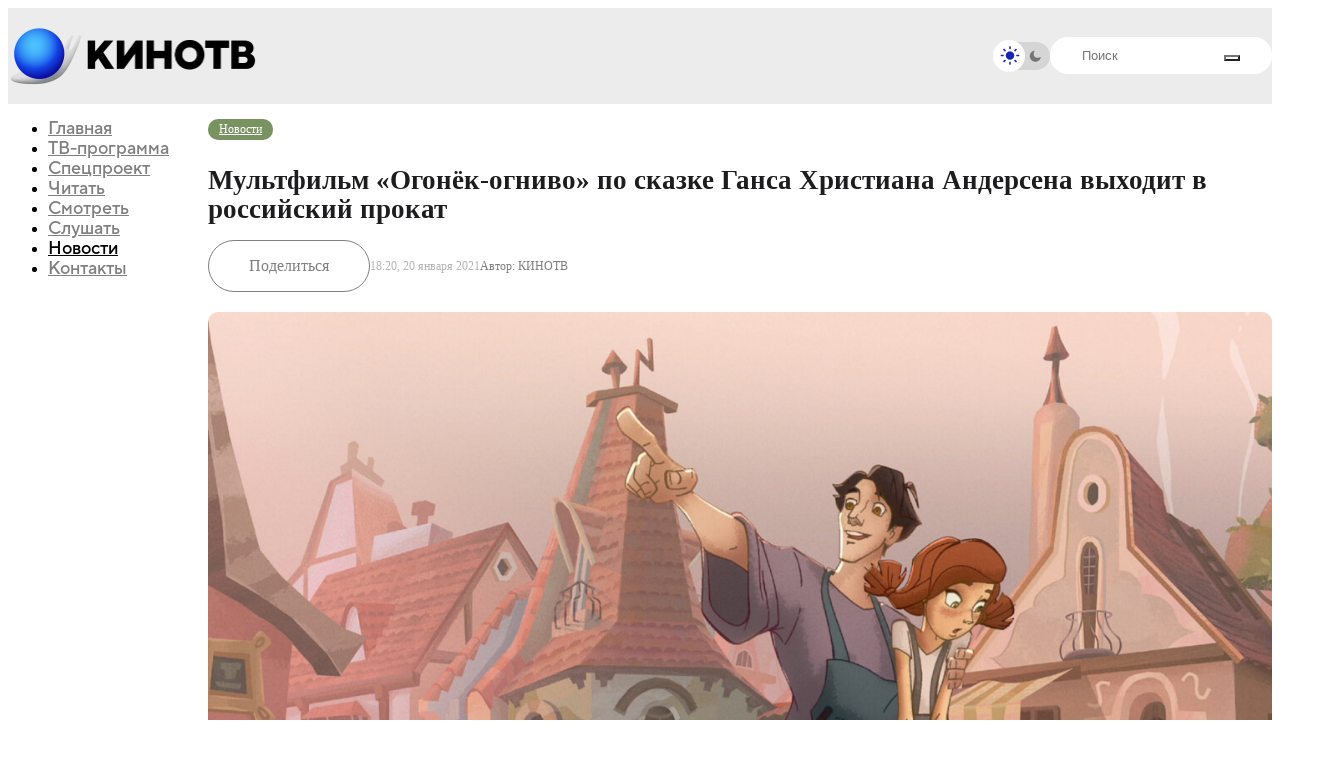

--- FILE ---
content_type: text/html;charset=utf-8
request_url: https://kinotv.ru/read/news/multfilm-ogonyok-ognivo-po-skazke-gansa-kristiana-andersena-vyjdet-v-rossijskij-prokat-v-fevrale/
body_size: 14904
content:
<!DOCTYPE html><html  lang="ru"><head><meta charset="utf-8"><meta name="viewport" content="width=device-width, initial-scale=1"><title>Мультфильм «Огонёк-огниво» по сказке Ганса Христиана Андерсена выходит в российский прокат | Новости | КиноТВ</title><script src="/js/theme-init.js"></script><style>@keyframes skeleton-shine{0%{background-position:-1200px}to{background-position:1200px}}@layer base,component,mod;:root{--color-primary:#0b1623;--color-primary--rgb:11,22,35;--color-alt:#1794ff;--color-alt--rgb:23,148,255;--color-ble:#0033a0;--color-ble--rgb:0,51,160;--color-bleBlack:#053d7c;--color-bleBlack--rgb:5,61,124;--color-whte:#fff;--color-whte--rgb:255,255,255;--color-success:#259243;--color-success--rgb:37,146,67;--color-error:#fc3c30;--color-error--rgb:252,60,48;--font-primary:"TT Norms Pro",sans-serif,-apple-system,blinkmacsystemfont,roboto,ubuntu,"Droid Sans","Helvetica Neue",arial,sans-serif,"Apple Color Emoji";--font-size-default:14px;--spacing:64px;--index-1:100;--index-2:200;--index-3:1100;--index-4:1200}@media (max-width:61.99875em){:root{--spacing:80px}}@media (max-width:46.49875em){:root{--spacing:60px}}.preloader{align-items:center;display:flex;height:100vh;justify-content:center;left:0;opacity:0;overflow:hidden;pointer-events:none;position:fixed;top:0;transition:opacity .5s ease;width:100vw;z-index:9999999}.preloader._loading{opacity:1}.preloader__background{background-image:url(/img/aviator-bg.webp);background-position:50%;background-size:cover;height:100%;left:0;position:absolute;top:0;width:100%;z-index:-1}.preloader__logo{animation:blink 2s ease-in-out infinite;animation-delay:2s;height:auto;max-width:1160px;width:80%}@keyframes blink{0%,to{opacity:1}50%{opacity:0}}</style><style>@keyframes skeleton-shine{0%{background-position:-1200px}to{background-position:1200px}}@layer base,component,mod;:root{--color-primary:#0b1623;--color-primary--rgb:11,22,35;--color-alt:#1794ff;--color-alt--rgb:23,148,255;--color-ble:#0033a0;--color-ble--rgb:0,51,160;--color-bleBlack:#053d7c;--color-bleBlack--rgb:5,61,124;--color-whte:#fff;--color-whte--rgb:255,255,255;--color-success:#259243;--color-success--rgb:37,146,67;--color-error:#fc3c30;--color-error--rgb:252,60,48;--font-primary:"TT Norms Pro",sans-serif,-apple-system,blinkmacsystemfont,roboto,ubuntu,"Droid Sans","Helvetica Neue",arial,sans-serif,"Apple Color Emoji";--font-size-default:14px;--spacing:64px;--index-1:100;--index-2:200;--index-3:1100;--index-4:1200}@media (max-width:61.99875em){:root{--spacing:80px}}@media (max-width:46.49875em){:root{--spacing:60px}}.header{background:var(--background-color,#fff);height:95px;position:sticky;top:0;z-index:100}@media (min-width:61.99875em){.header-menu__nav{margin-top:0;position:sticky;top:116px!important}}@media (max-width:46.49875em){.header{height:72px;transition:transform .3s}}</style><style>@keyframes skeleton-shine{0%{background-position:-1200px}to{background-position:1200px}}@layer base,component,mod;:root{--color-primary:#0b1623;--color-primary--rgb:11,22,35;--color-alt:#1794ff;--color-alt--rgb:23,148,255;--color-ble:#0033a0;--color-ble--rgb:0,51,160;--color-bleBlack:#053d7c;--color-bleBlack--rgb:5,61,124;--color-whte:#fff;--color-whte--rgb:255,255,255;--color-success:#259243;--color-success--rgb:37,146,67;--color-error:#fc3c30;--color-error--rgb:252,60,48;--font-primary:"TT Norms Pro",sans-serif,-apple-system,blinkmacsystemfont,roboto,ubuntu,"Droid Sans","Helvetica Neue",arial,sans-serif,"Apple Color Emoji";--font-size-default:14px;--spacing:64px;--index-1:100;--index-2:200;--index-3:1100;--index-4:1200}@media (max-width:61.99875em){:root{--spacing:80px}}@media (max-width:46.49875em){:root{--spacing:60px}}.section-article.with-bg-image{background-position:50%;background-size:cover}</style><style>@keyframes skeleton-shine{0%{background-position:-1200px}to{background-position:1200px}}@layer base,component,mod;:root{--color-primary:#0b1623;--color-primary--rgb:11,22,35;--color-alt:#1794ff;--color-alt--rgb:23,148,255;--color-ble:#0033a0;--color-ble--rgb:0,51,160;--color-bleBlack:#053d7c;--color-bleBlack--rgb:5,61,124;--color-whte:#fff;--color-whte--rgb:255,255,255;--color-success:#259243;--color-success--rgb:37,146,67;--color-error:#fc3c30;--color-error--rgb:252,60,48;--font-primary:"TT Norms Pro",sans-serif,-apple-system,blinkmacsystemfont,roboto,ubuntu,"Droid Sans","Helvetica Neue",arial,sans-serif,"Apple Color Emoji";--font-size-default:14px;--spacing:64px;--index-1:100;--index-2:200;--index-3:1100;--index-4:1200}@media (max-width:61.99875em){:root{--spacing:80px}}@media (max-width:46.49875em){:root{--spacing:60px}}.card._mask{position:relative}.card._mask:after{background-image:url(/img/mask.webp);background-position:50%;background-size:cover;border-radius:12px;content:"";height:100%;opacity:.64;pointer-events:none;position:absolute;transition:opacity .2s ease-in-out;width:100%;z-index:2}.card._mask:hover:after{opacity:0}.card__image-skeleton{animation:skeleton-shine 3s linear infinite;aspect-ratio:16/8.88;background-image:linear-gradient(90deg,#f1f1f1,#f8f8f8 80px,#f1f1f1 120px);background-size:800px;opacity:0;position:absolute;top:0;transition:opacity .2s ease-in-out;width:100%;z-index:2}._dark .card__image-skeleton{background-image:linear-gradient(90deg,#252525,#2c2c2c 80px,#252525 120px)!important}.card__image-skeleton._loading{opacity:1}.card__element-img img{aspect-ratio:16/8.88;position:relative;z-index:1}.card-badge-limit{bottom:1rem;position:absolute;right:1rem;z-index:2}.card__element-header-badges.second{display:flex;flex-direction:row;flex-wrap:nowrap;gap:5px}@media (max-width:85.3738em){.card-badge-limit{bottom:.75rem;right:.75rem}}.show-now--realtime__video{z-index:2}.card__element-header-badges{display:inline-flex;gap:3px}</style><style>@keyframes skeleton-shine{0%{background-position:-1200px}to{background-position:1200px}}@layer base,component,mod;:root{--color-primary:#0b1623;--color-primary--rgb:11,22,35;--color-alt:#1794ff;--color-alt--rgb:23,148,255;--color-ble:#0033a0;--color-ble--rgb:0,51,160;--color-bleBlack:#053d7c;--color-bleBlack--rgb:5,61,124;--color-whte:#fff;--color-whte--rgb:255,255,255;--color-success:#259243;--color-success--rgb:37,146,67;--color-error:#fc3c30;--color-error--rgb:252,60,48;--font-primary:"TT Norms Pro",sans-serif,-apple-system,blinkmacsystemfont,roboto,ubuntu,"Droid Sans","Helvetica Neue",arial,sans-serif,"Apple Color Emoji";--font-size-default:14px;--spacing:64px;--index-1:100;--index-2:200;--index-3:1100;--index-4:1200}@media (max-width:61.99875em){:root{--spacing:80px}}@media (max-width:46.49875em){:root{--spacing:60px}}.bx-breadcrumb{display:flex;flex-wrap:wrap;gap:5px;margin-top:16px}@media (max-width:567px){.bx-breadcrumb{display:none}}.breadcrumb-divider{color:#83abb3;font-size:12px;margin-right:5px;text-align:center}.bx-breadcrumb-item{align-items:center;display:flex}.bx-breadcrumb-item:last-child .breadcrumb-name{opacity:1}.breadcrumb-name{align-items:center;-webkit-backdrop-filter:blur(27.4131736755px);backdrop-filter:blur(27.4131736755px);background:#83abb3;border-radius:20px;color:#fff;display:flex;font-size:12px;font-style:normal;font-weight:400;justify-content:center;line-height:normal;opacity:.5;padding:3px 8px}span.breadcrumb-name{opacity:1}</style><link rel="stylesheet" href="/_nuxt/entry.UhiwGpZf.css" crossorigin><link rel="stylesheet" href="/_nuxt/CardItemSkeleton.iCAVEXmp.css" crossorigin><link rel="stylesheet" href="/_nuxt/index.5RGOqZB7.css" crossorigin><link rel="preload" as="font" href="/fonts/tt_norms/TT Norms Pro Black.otf" type="font/otf" crossorigin="anonymous"><link rel="preload" as="font" href="/fonts/tt_norms/TT Norms Pro Bold.otf" type="font/otf" crossorigin="anonymous"><link rel="preload" as="font" href="/fonts/tt_norms/TT Norms Pro ExtraBold.otf" type="font/otf" crossorigin="anonymous"><link rel="preload" as="font" href="/fonts/tt_norms/TT Norms Pro Light.otf" type="font/otf" crossorigin="anonymous"><link rel="preload" as="font" href="/fonts/tt_norms/TT Norms Pro Normal.otf" type="font/otf" crossorigin="anonymous"><link rel="modulepreload" as="script" crossorigin href="/_nuxt/L6mZX-1m.js"><link rel="modulepreload" as="script" crossorigin href="/_nuxt/DKTo8r-w.js"><link rel="modulepreload" as="script" crossorigin href="/_nuxt/B97eeL8_.js"><link rel="modulepreload" as="script" crossorigin href="/_nuxt/BS-Wa5I9.js"><link rel="modulepreload" as="script" crossorigin href="/_nuxt/eRLw6LQo.js"><link rel="modulepreload" as="script" crossorigin href="/_nuxt/CuNXYrC2.js"><link rel="modulepreload" as="script" crossorigin href="/_nuxt/CcpzMC9H.js"><link rel="modulepreload" as="script" crossorigin href="/_nuxt/B151eMFc.js"><link rel="modulepreload" as="script" crossorigin href="/_nuxt/BbyHufRw.js"><link rel="modulepreload" as="script" crossorigin href="/_nuxt/D9ZfyJNB.js"><link rel="modulepreload" as="script" crossorigin href="/_nuxt/Bi1TnCoJ.js"><link rel="modulepreload" as="script" crossorigin href="/_nuxt/ZgTTnYm_.js"><link rel="modulepreload" as="script" crossorigin href="/_nuxt/CI4V1pDF.js"><link rel="modulepreload" as="script" crossorigin href="/_nuxt/C67c4ZvX.js"><link rel="modulepreload" as="script" crossorigin href="/_nuxt/DllbebBk.js"><link rel="preload" as="fetch" fetchpriority="low" crossorigin="anonymous" href="/_nuxt/builds/meta/36552f3f-9bed-46cb-ac92-7ab5918594f4.json"><link rel="prefetch" as="script" crossorigin href="/_nuxt/C0YOQb51.js"><link rel="prefetch" as="script" crossorigin href="/_nuxt/CqAyrycS.js"><link rel="prefetch" as="script" crossorigin href="/_nuxt/CR5PD_19.js"><link rel="canonical" href="https://kinotv.ru/read/news/multfilm-ogonyok-ognivo-po-skazke-gansa-kristiana-andersena-vyjdet-v-rossijskij-prokat-v-fevrale/"><meta name="description" content="Новости - Мультфильм «Огонёк-огниво» по сказке Ганса Христиана Андерсена выходит в российский прокат - читайте, смотрите и слушайте на КиноТВ"><meta property="og:title" content="Мультфильм «Огонёк-огниво» по сказке Ганса Христиана Андерсена выходит в российский прокат"><meta property="og:description" content="На российские экраны выходит приключенческий мультфильм «Огонёк-огниво». За режиссуру проекта отвечает Константин Щёкин, работавший над «Ку! Кин-дза-дза» Георгия Данелии в качестве режиссёра анимации...."><meta property="og:url" content="http://localhost/read/news/multfilm-ogonyok-ognivo-po-skazke-gansa-kristiana-andersena-vyjdet-v-rossijskij-prokat-v-fevrale/"><meta property="og:type" content="article"><meta property="og:image" content="https://kinotv.ru/upload/resize_cache/iblock/06a/1200_1200_1/06a49a522136b589122b32e49774255f.png"><meta property="og:image:height" content="643"><meta property="og:image:width" content="1200"><meta name="twitter:card" content="summary_large_image"><meta name="twitter:title" content="Мультфильм «Огонёк-огниво» по сказке Ганса Христиана Андерсена выходит в российский прокат"><meta name="twitter:description" content="На российские экраны выходит приключенческий мультфильм «Огонёк-огниво». За режиссуру проекта отвечает Константин Щёкин, работавший над «Ку! Кин-дза-дза» Георгия Данелии в качестве режиссёра анимации...."><meta name="twitter:image" content="https://kinotv.ru/upload/resize_cache/iblock/06a/1200_1200_1/06a49a522136b589122b32e49774255f.png"><meta property="og:site_name" content="КИНОТВ"><script type="module" src="/_nuxt/L6mZX-1m.js" crossorigin></script></head><body><!--teleport start anchor--><div class="header-menu"><div class="header-menu__container"><div class="header-menu__body"><ul class="header-menu__nav"><!--[--><li class=""><a href="/" class="">Главная</a></li><li class=""><a href="/schedule/" class="">ТВ-программа</a></li><li class=""><a href="/special-project/" class="">Спецпроект</a></li><li class=""><a href="/read/" class="">Читать</a></li><li class=""><a href="/watch/" class="">Смотреть</a></li><li class=""><a href="/listen/" class="">Слушать</a></li><li class="_active"><a href="/read/news/" class="">Новости</a></li><li class=""><a href="/contacts/" class="">Контакты</a></li><!--]--></ul><div class="header-menu__bottom"><div class="header-menu__search"><form class="search-header"><div class="search-header__input"><input autocomplete="off" type="text" name="q" placeholder="Поиск" id="title-search-input" value="" class="input"><button type="submit" style="--icon:url(/img/icons/loupe.svg);"></button></div></form><!--[--><div class="search-info-popup"><div class="search-info-popup--row"><div class="search-info-popup--title">Актуальное</div><div class="search-info-popup--content"><div class="search-info-popup--tags"><!--[--><a href="/read/news/netflix-i-sony-pictures-zaklyuchili-eksklyuzivnuyu-sdelku-na-7-mlrd/" class="search-info-popup--tag">Sony Pictures</a><a href="/read/news/netflix-i-sony-pictures-zaklyuchili-eksklyuzivnuyu-sdelku-na-7-mlrd/" class="search-info-popup--tag">Netflix</a><a href="/read/news/vtoroy-sezon-seriala-tretiy-lishniy-poluchil-pervyy-treyler/" class="search-info-popup--tag">Peacock</a><!--]--></div></div></div><div class="search-info-popup--row"><div class="search-info-popup--title">Лучшие фильмы и сериалы</div><div class="search-info-popup--content"><div class="search-info-popup--movies"><!--[--><a href="/movies/zelyenaya_milya/" class="search-info-popup--movie">Зеленая миля, 1999</a><a href="/movies/forrest_gamp/" class="search-info-popup--movie">Форрест Гамп, 1994</a><a href="/movies/vlastelin_kolets_vozvrashchenie_korolya/" class="search-info-popup--movie">Властелин колец: Возвращение короля, 2003</a><a href="/movies/unesennye-prizrakami/" class="search-info-popup--movie">Унесённые призраками, 2001</a><!--]--></div></div></div></div><div class="search-backdrop"></div><!--]--></div></div><div class="header-menu__social nav-social-networks"><a class="nav-social-networks__item" rel="noopener noreferrer" href="https://t.me/kinotv" target="_blank"><svg width="48" height="48" viewBox="0 0 48 48" fill="none" xmlns="http://www.w3.org/2000/svg"><path d="M0 24C0 13.676 0 8.51398 2.76661 4.98265C3.41323 4.15731 4.15731 3.41323 4.98265 2.76661C8.51398 0 13.676 0 24 0C34.324 0 39.486 0 43.0173 2.76661C43.8427 3.41323 44.5868 4.15731 45.2334 4.98265C48 8.51398 48 13.676 48 24C48 34.324 48 39.486 45.2334 43.0173C44.5868 43.8427 43.8427 44.5868 43.0173 45.2334C39.486 48 34.324 48 24 48C13.676 48 8.51398 48 4.98265 45.2334C4.15731 44.5868 3.41323 43.8427 2.76661 43.0173C0 39.486 0 34.324 0 24Z" fill="#ECECEC"></path><path d="M12.7664 22.1672C19.664 19.162 24.2635 17.1809 26.5649 16.2236C33.1357 13.4906 34.5011 13.0158 35.391 13.0002C35.5867 12.9967 36.0244 13.0452 36.3079 13.2753C36.5472 13.4695 36.6131 13.7319 36.6446 13.916C36.6761 14.1002 36.7154 14.5197 36.6842 14.8475C36.3281 18.5888 34.7874 27.668 34.0035 31.8583C33.6719 33.6314 33.0188 34.2259 32.3865 34.2841C31.2985 34.3842 30.4177 33.7564 29.4374 33.0575C29.1798 32.8738 28.9153 32.6853 28.6383 32.5037C27.5513 31.7911 26.7111 31.219 25.8687 30.6453C25.0974 30.12 24.3242 29.5935 23.358 28.9568C21.3474 27.6319 22.1891 26.8205 23.3114 25.7386C23.4931 25.5634 23.6822 25.3812 23.8677 25.1885C23.9504 25.1026 24.3549 24.7265 24.9253 24.1962L24.9265 24.1951C26.7582 22.4922 30.2979 19.2014 30.3872 18.8206C30.4019 18.7581 30.4155 18.5252 30.2771 18.4022C30.1388 18.2793 29.9346 18.3213 29.7872 18.3548C29.5784 18.4022 26.2516 20.601 19.807 24.9513C18.8627 25.5998 18.0074 25.9157 17.2411 25.8991C16.3963 25.8809 14.7712 25.4215 13.5631 25.0288C13.3863 24.9713 13.2138 24.917 13.0473 24.8647L13.0458 24.8642L13.0458 24.8642C11.8179 24.4781 10.916 24.1945 11.0062 23.4744C11.0596 23.0484 11.6464 22.6126 12.7664 22.1672Z" fill="#D5D5D5"></path></svg></a><a class="nav-social-networks__item" rel="noopener noreferrer" href="https://vk.com/kinotvnews" target="_blank"><svg width="48" height="48" viewBox="0 0 48 48" fill="none" xmlns="http://www.w3.org/2000/svg"><path d="M0 24C0 13.676 0 8.51398 2.76661 4.98265C3.41323 4.15731 4.15731 3.41323 4.98265 2.76661C8.51398 0 13.676 0 24 0C34.324 0 39.486 0 43.0173 2.76661C43.8427 3.41323 44.5868 4.15731 45.2334 4.98265C48 8.51398 48 13.676 48 24C48 34.324 48 39.486 45.2334 43.0173C44.5868 43.8427 43.8427 44.5868 43.0173 45.2334C39.486 48 34.324 48 24 48C13.676 48 8.51398 48 4.98265 45.2334C4.15731 44.5868 3.41323 43.8427 2.76661 43.0173C0 39.486 0 34.324 0 24Z" fill="#ECECEC"></path><path fill-rule="evenodd" clip-rule="evenodd" d="M47.3235 0H0.00195312V4.83105e-05H47.3235V0ZM47.3235 47.3216H0.00195312V47.3216H47.3235V47.3216ZM7.98563 14.3938C8.24196 26.6974 14.3937 34.0914 25.1791 34.0914H25.7904V27.0523C29.7536 27.4466 32.7505 30.3451 33.9532 34.0914H39.553C38.0151 28.4917 33.9728 25.396 31.449 24.213C33.9728 22.7539 37.5219 19.2048 38.3698 14.3938H33.2826C32.1785 18.2978 28.9058 21.8469 25.7904 22.1821V14.3938H20.7032V28.0382C17.5484 27.2495 13.5656 23.4243 13.3882 14.3938H7.98563Z" fill="#D5D5D5"></path></svg></a><a class="nav-social-networks__item" rel="noopener noreferrer" href="https://youtube.com/channel/UCtD9KQ_iYwO1mrFb_LyBUTA" target="_blank"><svg width="48" height="48" viewBox="0 0 48 48" fill="none" xmlns="http://www.w3.org/2000/svg"><path d="M0 24C0 13.676 0 8.51398 2.76661 4.98265C3.41323 4.15731 4.15731 3.41323 4.98265 2.76661C8.51398 0 13.676 0 24 0C34.324 0 39.486 0 43.0173 2.76661C43.8427 3.41323 44.5868 4.15731 45.2334 4.98265C48 8.51398 48 13.676 48 24C48 34.324 48 39.486 45.2334 43.0173C44.5868 43.8427 43.8427 44.5868 43.0173 45.2334C39.486 48 34.324 48 24 48C13.676 48 8.51398 48 4.98265 45.2334C4.15731 44.5868 3.41323 43.8427 2.76661 43.0173C0 39.486 0 34.324 0 24Z" fill="#ECECEC"></path><g clip-path="url(#clip0_1893_135)"><path d="M39.2335 17.4646C39.2335 17.4646 38.9254 15.2895 37.9765 14.3345C36.775 13.0775 35.4317 13.0713 34.8155 12.9974C30.4038 12.677 23.78 12.677 23.78 12.677H23.7677C23.7677 12.677 17.1439 12.677 12.7322 12.9974C12.116 13.0713 10.7727 13.0775 9.57122 14.3345C8.62233 15.2895 8.32041 17.4646 8.32041 17.4646C8.32041 17.4646 8 20.0217 8 22.5726V24.9634C8 27.5143 8.31424 30.0714 8.31424 30.0714C8.31424 30.0714 8.62233 32.2464 9.56506 33.2015C10.7666 34.4585 12.344 34.4153 13.0464 34.5509C15.5727 34.7912 23.7739 34.8651 23.7739 34.8651C23.7739 34.8651 30.4038 34.8528 34.8155 34.5386C35.4317 34.4646 36.775 34.4585 37.9765 33.2015C38.9254 32.2464 39.2335 30.0714 39.2335 30.0714C39.2335 30.0714 39.5477 27.5204 39.5477 24.9634V22.5726C39.5477 20.0217 39.2335 17.4646 39.2335 17.4646ZM20.5143 27.8655V18.9989L29.0359 23.4476L20.5143 27.8655Z" fill="#D5D5D5"></path></g><defs><clipPath id="clip0_1893_135"><rect width="31.5477" height="31.5477" fill="white" transform="translate(8 8)"></rect></clipPath></defs></svg></a><a class="nav-social-networks__item" rel="noopener noreferrer" href="https://rutube.ru/channel/24628776/" target="_blank"><svg width="48" height="48" viewBox="0 0 48 48" fill="none" xmlns="http://www.w3.org/2000/svg"><path d="M0 24C0 13.676 0 8.51398 2.76661 4.98265C3.41323 4.15731 4.15731 3.41323 4.98265 2.76661C8.51398 0 13.676 0 24 0C34.324 0 39.486 0 43.0173 2.76661C43.8427 3.41323 44.5868 4.15731 45.2334 4.98265C48 8.51398 48 13.676 48 24C48 34.324 48 39.486 45.2334 43.0173C44.5868 43.8427 43.8427 44.5868 43.0173 45.2334C39.486 48 34.324 48 24 48C13.676 48 8.51398 48 4.98265 45.2334C4.15731 44.5868 3.41323 43.8427 2.76661 43.0173C0 39.486 0 34.324 0 24Z" fill="#ECECEC"></path><g clip-path="url(#clip0_1893_136)"><path d="M24.6981 24.3814H15.0793V20.5276H24.6981C25.2599 20.5276 25.6506 20.6268 25.8467 20.7999C26.0427 20.9731 26.1642 21.2942 26.1642 21.7634V23.1471C26.1642 23.6414 26.0427 23.9626 25.8467 24.1357C25.6506 24.3089 25.2599 24.3829 24.6981 24.3829V24.3814ZM25.358 16.8944H11V33.375H15.0793V28.0132H22.597L26.1642 33.375H30.7321L26.7992 27.988C28.2492 27.7705 28.9003 27.3206 29.4373 26.5791C29.9742 25.8377 30.2435 24.6522 30.2435 23.0702V21.8344C30.2435 20.8961 30.1454 20.1547 29.9742 19.5864C29.803 19.0181 29.5104 18.5238 29.0949 18.0798C28.6559 17.6595 28.1672 17.3635 27.5805 17.1652C26.9938 16.992 26.2607 16.8929 25.358 16.8929V16.8944Z" fill="#D5D5D5"></path><path d="M33.8664 16.8929C35.5972 16.8929 37.0003 15.4897 37.0003 13.7589C37.0003 12.0281 35.5972 10.625 33.8664 10.625C32.1355 10.625 30.7324 12.0281 30.7324 13.7589C30.7324 15.4897 32.1355 16.8929 33.8664 16.8929Z" fill="#D5D5D5"></path></g><defs><clipPath id="clip0_1893_136"><rect width="26" height="22.75" fill="white" transform="translate(11 10.625)"></rect></clipPath></defs></svg></a></div></div></div></div><!--teleport anchor--><div id="__nuxt"><div><div class="wrapper"><header class="header" style=""><div class="header__main main-header"><div class="main-header__container"><a href="/" class="main-header__logo"><img src="/img/logo/logo.png" alt="КиноТВ"><img src="/img/logo/text.png" alt="КиноТВ"></a><div class="main-header__inner"><div class="main-header__checkbox checkbox _light" style="--light:url(/img/icons/light.svg);--dark:url(/img/icons/dark.svg);"><input id="dd_1" class="checkbox__input" type="checkbox" value="1" name="form[]"><label for="dd_1" class="checkbox__label"></label><div class="checkbox__state checkbox__state--light"></div><div class="checkbox__state checkbox__state--dark"></div></div><div class="main-header__search"><form class="search-header"><div class="search-header__input"><input id="title-search-input" class="input" autocomplete="off" type="text" name="q" placeholder="Поиск"><button type="submit" style="--icon:url(/img/icons/loupe.svg);"></button></div></form></div><!--[--><div class="main-header__buttons"><button class="main-header__menu icon-menu"><span></span><span></span><span></span></button></div><!--teleport start--><!--teleport end--><!--]--><!--[--><div class="search-info-popup"><div class="search-info-popup--row"><div class="search-info-popup--title">Актуальное</div><div class="search-info-popup--content"><div class="search-info-popup--tags"><!--[--><a href="/read/news/netflix-i-sony-pictures-zaklyuchili-eksklyuzivnuyu-sdelku-na-7-mlrd/" class="search-info-popup--tag">Sony Pictures</a><a href="/read/news/netflix-i-sony-pictures-zaklyuchili-eksklyuzivnuyu-sdelku-na-7-mlrd/" class="search-info-popup--tag">Netflix</a><a href="/read/news/vtoroy-sezon-seriala-tretiy-lishniy-poluchil-pervyy-treyler/" class="search-info-popup--tag">Peacock</a><!--]--></div></div></div><div class="search-info-popup--row"><div class="search-info-popup--title">Лучшие фильмы и сериалы</div><div class="search-info-popup--content"><div class="search-info-popup--movies"><!--[--><a href="/movies/zelyenaya_milya/" class="search-info-popup--movie">Зеленая миля, 1999</a><a href="/movies/forrest_gamp/" class="search-info-popup--movie">Форрест Гамп, 1994</a><a href="/movies/vlastelin_kolets_vozvrashchenie_korolya/" class="search-info-popup--movie">Властелин колец: Возвращение короля, 2003</a><a href="/movies/unesennye-prizrakami/" class="search-info-popup--movie">Унесённые призраками, 2001</a><!--]--></div></div></div></div><div class="search-backdrop"></div><!--]--></div></div></div></header><main class="page page__container"><div class="page__inner"><div class="page__menu"><ul class="main-menu__nav header-menu__nav"><!--[--><li class=""><a href="/" class="">Главная</a></li><li class=""><a href="/schedule/" class="">ТВ-программа</a></li><li class=""><a href="/special-project/" class="">Спецпроект</a></li><li class=""><a href="/read/" class="">Читать</a></li><li class=""><a href="/watch/" class="">Смотреть</a></li><li class=""><a href="/listen/" class="">Слушать</a></li><li class="_active"><a href="/read/news/" class="">Новости</a></li><li class=""><a href="/contacts/" class="">Контакты</a></li><!--]--></ul></div><div class="page__content"><section class="section-article" style=""><div class="article-header"><div class="article-category"><a href="/read/news/" class="section-article__badge" style="--badge-color:#789360;">Новости</a></div><h1 class="article-title">Мультфильм «Огонёк-огниво» по сказке Ганса Христиана Андерсена выходит в российский прокат</h1><div class="article-date _mob">18:20, 20 января 2021 <!----></div><div class="article-share-and-date"><div class="article-share"><input class="url-page-for-copy" type="text" name="url" value="http://localhost/read/news/multfilm-ogonyok-ognivo-po-skazke-gansa-kristiana-andersena-vyjdet-v-rossijskij-prokat-v-fevrale/" readonly><span>Поделиться</span><div class="article-share--block"><button class="article-share--block__item article-share--inner__item--first article-share_copy-link">Скопировать </button><div class="article-share--block__item--line"></div><a class="article-share--block__item" href="https://vk.com/share.php?url=http%3A%2F%2Flocalhost%2Fread%2Fnews%2Fmultfilm-ogonyok-ognivo-po-skazke-gansa-kristiana-andersena-vyjdet-v-rossijskij-prokat-v-fevrale%2F&amp;title=%D0%9C%D1%83%D0%BB%D1%8C%D1%82%D1%84%D0%B8%D0%BB%D1%8C%D0%BC%20%C2%AB%D0%9E%D0%B3%D0%BE%D0%BD%D1%91%D0%BA-%D0%BE%D0%B3%D0%BD%D0%B8%D0%B2%D0%BE%C2%BB%20%D0%BF%D0%BE%20%D1%81%D0%BA%D0%B0%D0%B7%D0%BA%D0%B5%20%D0%93%D0%B0%D0%BD%D1%81%D0%B0%20%D0%A5%D1%80%D0%B8%D1%81%D1%82%D0%B8%D0%B0%D0%BD%D0%B0%20%D0%90%D0%BD%D0%B4%D0%B5%D1%80%D1%81%D0%B5%D0%BD%D0%B0%20%D0%B2%D1%8B%D1%85%D0%BE%D0%B4%D0%B8%D1%82%20%D0%B2%20%D1%80%D0%BE%D1%81%D1%81%D0%B8%D0%B9%D1%81%D0%BA%D0%B8%D0%B9%20%D0%BF%D1%80%D0%BE%D0%BA%D0%B0%D1%82" target="_blank" rel="nofollow">VK</a><a class="article-share--block__item" href="https://t.me/share/url?url=http%3A%2F%2Flocalhost%2Fread%2Fnews%2Fmultfilm-ogonyok-ognivo-po-skazke-gansa-kristiana-andersena-vyjdet-v-rossijskij-prokat-v-fevrale%2F&amp;text=%D0%9C%D1%83%D0%BB%D1%8C%D1%82%D1%84%D0%B8%D0%BB%D1%8C%D0%BC%20%C2%AB%D0%9E%D0%B3%D0%BE%D0%BD%D1%91%D0%BA-%D0%BE%D0%B3%D0%BD%D0%B8%D0%B2%D0%BE%C2%BB%20%D0%BF%D0%BE%20%D1%81%D0%BA%D0%B0%D0%B7%D0%BA%D0%B5%20%D0%93%D0%B0%D0%BD%D1%81%D0%B0%20%D0%A5%D1%80%D0%B8%D1%81%D1%82%D0%B8%D0%B0%D0%BD%D0%B0%20%D0%90%D0%BD%D0%B4%D0%B5%D1%80%D1%81%D0%B5%D0%BD%D0%B0%20%D0%B2%D1%8B%D1%85%D0%BE%D0%B4%D0%B8%D1%82%20%D0%B2%20%D1%80%D0%BE%D1%81%D1%81%D0%B8%D0%B9%D1%81%D0%BA%D0%B8%D0%B9%20%D0%BF%D1%80%D0%BE%D0%BA%D0%B0%D1%82" target="_blank" rel="nofollow">Telegram</a><a class="article-share--block__item" href="whatsapp://send?text=http%3A%2F%2Flocalhost%2Fread%2Fnews%2Fmultfilm-ogonyok-ognivo-po-skazke-gansa-kristiana-andersena-vyjdet-v-rossijskij-prokat-v-fevrale%2F" target="_blank" rel="nofollow">WhatsApp</a><a class="article-share--block__item" href="https://connect.ok.ru/offer?url=http%3A%2F%2Flocalhost%2Fread%2Fnews%2Fmultfilm-ogonyok-ognivo-po-skazke-gansa-kristiana-andersena-vyjdet-v-rossijskij-prokat-v-fevrale%2F&amp;title=%D0%9C%D1%83%D0%BB%D1%8C%D1%82%D1%84%D0%B8%D0%BB%D1%8C%D0%BC%20%C2%AB%D0%9E%D0%B3%D0%BE%D0%BD%D1%91%D0%BA-%D0%BE%D0%B3%D0%BD%D0%B8%D0%B2%D0%BE%C2%BB%20%D0%BF%D0%BE%20%D1%81%D0%BA%D0%B0%D0%B7%D0%BA%D0%B5%20%D0%93%D0%B0%D0%BD%D1%81%D0%B0%20%D0%A5%D1%80%D0%B8%D1%81%D1%82%D0%B8%D0%B0%D0%BD%D0%B0%20%D0%90%D0%BD%D0%B4%D0%B5%D1%80%D1%81%D0%B5%D0%BD%D0%B0%20%D0%B2%D1%8B%D1%85%D0%BE%D0%B4%D0%B8%D1%82%20%D0%B2%20%D1%80%D0%BE%D1%81%D1%81%D0%B8%D0%B9%D1%81%D0%BA%D0%B8%D0%B9%20%D0%BF%D1%80%D0%BE%D0%BA%D0%B0%D1%82" target="_blank" rel="nofollow">Одноклассники</a></div></div><div class="article-date _desk">18:20, 20 января 2021 <!----></div><div class="article-author"><div class="article-author__name"><span>Автор: </span><!--[-->КИНОТВ<!--]--></div></div></div></div><div class="article-content"><!----><div class="stk-reset"><div data-ui-id="post" data-reset-type="class" data-editor-version="2.11.17" data-stk="{&quot;images&quot;:[]}" class="stk-post stk-layout_12col_31888 stk-theme_40157" data-layout-type="limited"><figure class="stk-reset stk-image-figure" data-ce-tag="image-figure"><div data-ce-tag="mask" class="stk-mask"><img src="https://kinotv.ru/upload/content/40a/40a34d4590d5aaba449d631a6367c129.png" alt="" title="" class="stk-reset stk-image "></div></figure> <br>
<div class="stk-grid" data-ce-tag="grid"><div data-col-width="2" class="stk-grid-col stk-grid-col_empty" data-ce-tag="grid-col"><p class="stk-reset ce-element--empty stk-element_no-text"></p></div><div data-col-width="8" class="stk-grid-col stk-grid-col_last" data-ce-tag="grid-col"><p class="stk-reset">На российские экраны выходит приключенческий мультфильм «Огонёк-огниво». За режиссуру проекта отвечает Константин Щёкин, работавший над «Ку! Кин-дза-дза» Георгия Данелии в качестве режиссёра анимации. За основу сюжета взята сказка Ганса Христиана Андерсена «Огниво».</p></div><div data-col-width="2" class="stk-grid-col stk-grid-col_empty" data-ce-tag="grid-col"><p class="stk-reset ce-element--empty stk-element_no-text"></p></div></div>
<div class="stk-grid" data-ce-tag="grid"><div data-col-width="2" class="stk-grid-col stk-grid-col_empty" data-ce-tag="grid-col"><p class="stk-reset ce-element--empty stk-element_no-text"></p></div><div data-col-width="8" class="stk-grid-col stk-grid-col_last" data-ce-tag="grid-col"><p class="stk-reset">Добряк Гончар находит магический предмет, решающий его проблему с безденежьем. Но не всё так радужно: героя заколдовывает злодейка-королева, положившая глаз на волшебную находку. Выручать попавшего в беду парня вызывается его подруга детства по имени Огонёк.</p></div><div data-col-width="2" class="stk-grid-col stk-grid-col_empty" data-ce-tag="grid-col"><p class="stk-reset ce-element--empty stk-element_no-text"></p></div></div>
<div class="stk-grid" data-ce-tag="grid"><div data-col-width="2" class="stk-grid-col stk-grid-col_empty" data-ce-tag="grid-col"><p class="stk-reset ce-element--empty stk-element_no-text"></p></div><div data-col-width="8" class="stk-grid-col stk-grid-col_last" data-ce-tag="grid-col"><p class="stk-reset">«Многие люди никак не могут определиться, что для них важнее в жизни — любовь или деньги, — отметил режиссёр. — И мы с нашим генеральным продюсером [Юрием Рязановым] решили сделать фильм об этом; увлекательную историю для взрослых и детей».</p></div><div data-col-width="2" class="stk-grid-col stk-grid-col_empty" data-ce-tag="grid-col"><p class="stk-reset ce-element--empty stk-element_no-text"></p></div></div>
<div class="stk-grid" data-ce-tag="grid"><div data-col-width="2" class="stk-grid-col stk-grid-col_empty" data-ce-tag="grid-col"><p class="stk-reset ce-element--empty stk-element_no-text"></p></div><div data-col-width="8" class="stk-grid-col stk-grid-col_last" data-ce-tag="grid-col"><p class="stk-reset">Премьера мультфильма запланирована на 4 февраля.<br><div style="position: relative; height: 0; padding-bottom: 56.25%;"><iframe style="position: absolute; width: 100%; height: 100%; left: 0;" src="https://www.youtube.com/embed/5jYuIpUVANg" frameborder="0" allowfullscreen="allowfullscreen"></iframe></div><br>Источник: Пресс-служба компании «Мульт в кино»</p></div><div data-col-width="2" class="stk-grid-col stk-grid-col_empty" data-ce-tag="grid-col"><p class="stk-reset ce-element--empty stk-element_no-text"></p></div></div>
</div></div></div><!----><div class="section-recommends section-show-more"><div class="section-recommends__title">Читайте также</div><div class="section-recommends__grid js-recommends"><!--[--><div class="card card__element _default" style="--badge-color:#7472A5;"><a href="/read/news/dusha-i-prodolzhenie-mandalortsa-pomogli-disney-preodolet-otmetku-v-90-mln-podpischikov/" class="card__element-img image"><div class="card__image-skeleton _loading"></div><img src="https://kinotv.ru/upload/resize_cache/iblock/5e3/513_285_2/5e3c3bde9bcba46a81579ad64028d4b0.jpg" alt="«Душа» и продолжение «Мандалорца» помогли Disney+ преодолеть отметку в 90 млн подписчиков" loading="lazy" fetchpriority="auto"><!----></a><!----><div class="card__element-content"><div class="card__element-header"><div class="card__element-header-badges"><!--[--><!--[--><a href="/read/news/" class="card__element-badge">Новости</a><!--]--><!--]--></div><div class="card__element-header-badges second"><!----><div class="card__element-header-badges"><div class="card__element-badge _time">12.02</div></div><!----></div></div><div class="card__element-info"><a href="/read/news/dusha-i-prodolzhenie-mandalortsa-pomogli-disney-preodolet-otmetku-v-90-mln-podpischikov/" class="card__element-title">«Душа» и продолжение «Мандалорца» помогли Disney+ преодолеть отметку в 90 млн подписчиков</a><!----><!----><!----></div><!----></div><!----></div><div class="card card__element _default" style="--badge-color:#7472A5;"><a href="/read/news/hyu-dzhekman-i-sozdateli-igry-prestolov-ekraniziruyut-ekoroman-the-overstory/" class="card__element-img image"><div class="card__image-skeleton _loading"></div><img src="https://kinotv.ru/upload/resize_cache/iblock/113/513_285_2/113ff83fa8b943fd326e4a6821b29567.jpeg" alt="Хью Джекман и создатели «Игры престолов» экранизируют экороман The Overstory" loading="lazy" fetchpriority="auto"><!----></a><!----><div class="card__element-content"><div class="card__element-header"><div class="card__element-header-badges"><!--[--><!--[--><a href="/read/news/" class="card__element-badge">Новости</a><!--]--><!--]--></div><div class="card__element-header-badges second"><!----><div class="card__element-header-badges"><div class="card__element-badge _time">12.02</div></div><!----></div></div><div class="card__element-info"><a href="/read/news/hyu-dzhekman-i-sozdateli-igry-prestolov-ekraniziruyut-ekoroman-the-overstory/" class="card__element-title">Хью Джекман и создатели «Игры престолов» экранизируют экороман The Overstory</a><!----><!----><!----></div><!----></div><!----></div><div class="card card__element _default" style="--badge-color:#7472A5;"><a href="/read/news/hbo-max-vypustit-serial-issy-rej-o-podrostkah-reperah/" class="card__element-img image"><div class="card__image-skeleton _loading"></div><img src="https://kinotv.ru/upload/resize_cache/iblock/7f9/513_285_2/7f992260eb064a1b5d3e5d053a725e95.jpg" alt="HBO Max выпустит сериал Иссы Рэй о подростках-рэперах" loading="lazy" fetchpriority="auto"><!----></a><!----><div class="card__element-content"><div class="card__element-header"><div class="card__element-header-badges"><!--[--><!--[--><a href="/read/news/" class="card__element-badge">Новости</a><!--]--><!--]--></div><div class="card__element-header-badges second"><!----><div class="card__element-header-badges"><div class="card__element-badge _time">12.02</div></div><!----></div></div><div class="card__element-info"><a href="/read/news/hbo-max-vypustit-serial-issy-rej-o-podrostkah-reperah/" class="card__element-title">HBO Max выпустит сериал Иссы Рэй о подростках-рэперах</a><!----><!----><!----></div><!----></div><!----></div><div class="card card__element _default" style="--badge-color:#7472A5;"><a href="/read/news/luka-guadanino-snyal-klip-dlya-muzykanta-sufyana-stivensa/" class="card__element-img image"><div class="card__image-skeleton _loading"></div><img src="https://kinotv.ru/upload/resize_cache/iblock/92f/513_285_2/92f78f3e96b725e89f9d58aca6e1823c.png" alt="Лука Гуаданьино снял клип для музыканта Суфьяна Стивенса" loading="lazy" fetchpriority="auto"><!----></a><!----><div class="card__element-content"><div class="card__element-header"><div class="card__element-header-badges"><!--[--><!--[--><a href="/read/news/" class="card__element-badge">Новости</a><!--]--><!--]--></div><div class="card__element-header-badges second"><!----><div class="card__element-header-badges"><div class="card__element-badge _time">12.02</div></div><!----></div></div><div class="card__element-info"><a href="/read/news/luka-guadanino-snyal-klip-dlya-muzykanta-sufyana-stivensa/" class="card__element-title">Лука Гуаданьино снял клип для музыканта Суфьяна Стивенса</a><!----><!----><!----></div><!----></div><!----></div><!--]--><!----></div><button class="section-button"><span>Показать еще</span></button></div><div class="section-recommends"><div class="section-recommends__title">Также рекомендуем</div><div class="section-recommends__grid js-recommends"><!--[--><div class="card card__element _default" style="--badge-color:#7472A5;"><a href="/read/retsenzii/daryonye-koeny-v-prokate-suburbikon-dzhordzha-kluni/" class="card__element-img image"><div class="card__image-skeleton _loading"></div><img src="https://kinotv.ru/upload/resize_cache/iblock/556/513_285_2/5562f94cde102768dd8e4dd09a27fc1f.jpg" alt="Дарёные Коэны — в прокате «Субурбикон» Джорджа Клуни" loading="lazy" fetchpriority="auto"><!----></a><!----><div class="card__element-content"><div class="card__element-header"><div class="card__element-header-badges"><!--[--><!--[--><a href="/read/retsenzii/" class="card__element-badge">Рецензии</a><!--]--><!--]--></div><div class="card__element-header-badges second"><!----><div class="card__element-header-badges"><div class="card__element-badge _time">20.11</div></div><!----></div></div><div class="card__element-info"><a href="/read/retsenzii/daryonye-koeny-v-prokate-suburbikon-dzhordzha-kluni/" class="card__element-title">Дарёные Коэны — в прокате «Субурбикон» Джорджа Клуни</a><!----><!----><!----></div><!----></div><!----></div><div class="card card__element _default" style="--badge-color:#7472A5;"><a href="/read/spetsproekt/ekraniziruy-eto-mertvetsy-ne-katayutsya-na-lyzhakh-patrisii-moyes-1959/" class="card__element-img image"><div class="card__image-skeleton _loading"></div><img src="https://kinotv.ru/upload/resize_cache/iblock/0c0/513_285_2/6v1hmgrxxshk45ajjbkljjvgi1pptxey.jpg" alt="Экранизируй это: «Мертвецы не катаются на лыжах» Патрисии Мойес (1959)" loading="lazy" fetchpriority="auto"><!----></a><!----><div class="card__element-content"><div class="card__element-header"><div class="card__element-header-badges"><!--[--><!--[--><a href="/read/spetsproekt/" class="card__element-badge">Спецпроект</a><!--]--><!--]--></div><div class="card__element-header-badges second"><!----><div class="card__element-header-badges"><div class="card__element-badge _time">15.02</div></div><!----></div></div><div class="card__element-info"><a href="/read/spetsproekt/ekraniziruy-eto-mertvetsy-ne-katayutsya-na-lyzhakh-patrisii-moyes-1959/" class="card__element-title">Экранизируй это: «Мертвецы не катаются на лыжах» Патрисии Мойес (1959)</a><!----><!----><!----></div><!----></div><!----></div><div class="card card__element _default" style="--badge-color:#7472A5;"><a href="/read/retsenzii/proklyatie-zov-mogily-dukh-v-nasledstvo/" class="card__element-img image"><div class="card__image-skeleton _loading"></div><img src="https://kinotv.ru/upload/resize_cache/iblock/644/513_285_2/xf3r1l99q5kb9xob73hj0m6sgbsxiqds.jpg" alt="«Проклятие “Зов могилы”»: дух в наследство" loading="lazy" fetchpriority="auto"><!----></a><!----><div class="card__element-content"><div class="card__element-header"><div class="card__element-header-badges"><!--[--><!--[--><a href="/read/retsenzii/" class="card__element-badge">Рецензии</a><!--]--><!--]--></div><div class="card__element-header-badges second"><!----><div class="card__element-header-badges"><div class="card__element-badge _time">10.06</div></div><!----></div></div><div class="card__element-info"><a href="/read/retsenzii/proklyatie-zov-mogily-dukh-v-nasledstvo/" class="card__element-title">«Проклятие “Зов могилы”»: дух в наследство</a><!----><!----><!----></div><!----></div><!----></div><div class="card card__element _default" style="--badge-color:#7472A5;"><a href="/read/podborki/berlinale-25-pyat-neochevidnykh-filmov-festivalya/" class="card__element-img image"><div class="card__image-skeleton _loading"></div><img src="https://kinotv.ru/upload/resize_cache/iblock/c0e/513_285_2/a9msxlhdtb699hzr6sw835o16adtfzoy.jpg" alt="Берлинале-2025: Пять неочевидных фильмов фестиваля" loading="lazy" fetchpriority="auto"><!----></a><!----><div class="card__element-content"><div class="card__element-header"><div class="card__element-header-badges"><!--[--><!--[--><a href="/read/podborki/" class="card__element-badge">Подборки</a><!--]--><!--]--></div><div class="card__element-header-badges second"><!----><div class="card__element-header-badges"><div class="card__element-badge _time">24.02</div></div><!----></div></div><div class="card__element-info"><a href="/read/podborki/berlinale-25-pyat-neochevidnykh-filmov-festivalya/" class="card__element-title">Берлинале-2025: Пять неочевидных фильмов фестиваля</a><!----><!----><!----></div><!----></div><!----></div><!--]--><!----></div><button class="section-button"><span>Показать еще</span></button></div></section><footer class="footer"><div class="page__grid"><div class="page__col"><div class="card card__element _colored" style="--color-block:#104B67;"><a href="/movies/chelovek-benzopila-film-istoriya-reze/" class="card__element-img image"><div class="card__image-skeleton _loading"></div><img src="https://kinotv.ru/upload/resize_cache/iblock/e16/513_285_2/syibej3pzxfihwciq1tgi3373eox0lux.webp" alt="Человек-бензопила" loading="lazy" fetchpriority="auto"><!----></a><!----><div class="card__element-content"><div class="card__element-header"><div class="card__element-header-badges"><!--[--><!--[--><span class="card__element-badge">Сейчас в кино</span><!--]--><!--]--></div><div class="card__element-header-badges second"><!----><!----><!----></div></div><div class="card__element-info"><a href="/movies/chelovek-benzopila-film-istoriya-reze/" class="card__element-title">Человек-бензопила</a><!----><!----><!----></div><!----></div><!----></div><!----><div class="card card__footer-logo"><img src="/img/logo/logo.png" alt=""><img src="/img/logo/text.png" alt=""></div><div class="page__grid"><a class="card card__social" target="_blank" rel="noopener noreferrer" href="https://vk.com/kinotvnews"><img src="/img/icons/vk.svg" alt=""></a><a class="card card__social" target="_blank" rel="noopener noreferrer" href="https://t.me/kinotv"><img src="/img/icons/tg.svg" alt=""></a><a class="card card__social" target="_blank" rel="noopener noreferrer" href="https://www.youtube.com/channel/UCtD9KQ_iYwO1mrFb_LyBUTA"><img src="/img/icons/yt.svg" alt=""></a><a class="card card__social" target="_blank" rel="noopener noreferrer" href="https://rutube.ru/channel/24628776/"><img src="/img/icons/rutube.svg" alt=""></a></div></div><div class="card card__redaction _desktop-flex"><div class="card__redaction-nav"><a href="/redaction/" class="card__redaction-title">Редакция</a><div class="card__redaction-children"><a href="/redaction/#about" class="card__redaction-link">О телеканале</a><a href="/redaction/#right-holder" class="card__redaction-link">Правообладателям</a><a href="/redaction/#distribution" class="card__redaction-link">Дистрибуция</a><a href="/redaction/#contacts" class="card__redaction-link">Контакты</a></div></div><div class="card__redaction-nav"><div class="card__redaction-title">Персональные данные</div><div class="card__redaction-children"><a href="/cookies/" class="card__redaction-link">Использование куки</a><a href="/agreement/" class="card__redaction-link">Пользовательское соглашение</a></div></div></div><div class="card card__menu"><div class="card__redaction-nav"><a href="/redaction/" class="card__redaction-title">Редакция</a><div class="card__redaction-children"><a href="/redaction/#about" class="card__redaction-link">О телеканале</a><a href="/redaction/#right-holder" class="card__redaction-link">Правообладателям</a><a href="/redaction/#distribution" class="card__redaction-link">Дистрибуция</a><a href="/redaction/#contacts" class="card__redaction-link">Контакты</a></div></div><div class="card__redaction-nav"><a href="/personal/" class="card__redaction-title">Персональные данные</a><div class="card__redaction-children"><a href="/cookies/" class="card__redaction-link">Использование куки</a><a href="/agreement/" class="card__redaction-link">Пользовательское соглашение</a></div></div></div></div><div class="page__grid _mobile"><div class="card card__contacts"><a href="tel:+7 812 320 20 50" class="card__contacts-item">+7 812 320 20 50</a><a href="mailto:info@kinotv.ru" class="card__contacts-item">info@kinotv.ru</a></div><div class="card card__copyrights"><div class="card__copyrights-text"> Телеканал «КИНОТВ». Свидетельство СМИ Эл №ФС77-61629 от 30 апреля 2015 года Лицензия на вещание Серия ТВ №22953 от 22 февраля 2013 года </div></div></div><div class="card card__copyrights _mobile"><span>Все права защищены © 2026 <strong>«КИНОТВ»</strong></span><span>18+</span></div><div class="card card__copyrights desktop"><div class="card__copyrights-text"> Телеканал «КИНОТВ». Свидетельство СМИ Эл №ФС77-61629 от 30 апреля 2015 года. Лицензия на вещание Серия ТВ №Л033-00114-77/00054964 от 22 февраля 2013 года Все права защищены © 2026 «КИНОТВ» </div><div class="card__copyrights-age"><svg width="73" height="37" viewBox="0 0 73 37" fill="none" xmlns="http://www.w3.org/2000/svg"><g opacity="0.5"><rect x="0.389086" y="0.389086" width="71.5918" height="36.2218" rx="18.1109" stroke="black" stroke-width="0.778171"></rect><path d="M29.0698 22.5H26.9687V15.0062C26.5765 15.3004 26.0022 15.4824 25.1478 15.4824V13.9837C26.4504 13.9277 27.0107 13.2553 27.3189 12.695H29.0698V22.5ZM34.6491 22.7101C32.2959 22.7101 30.9372 21.3374 30.9372 19.6986C30.9372 18.3959 31.9457 17.5275 32.6461 17.2473C31.9317 16.8832 31.3154 16.1548 31.3154 15.1463C31.3154 13.7456 32.576 12.4849 34.6491 12.4849C36.7081 12.4849 37.9688 13.7456 37.9688 15.1463C37.9688 16.1548 37.3664 16.8832 36.6381 17.2473C37.3524 17.5275 38.3609 18.3959 38.3609 19.6986C38.3609 21.3374 36.9883 22.7101 34.6491 22.7101ZM34.6491 16.477C35.3774 16.477 35.8677 16.0147 35.8677 15.3844C35.8677 14.7541 35.3774 14.3059 34.6491 14.3059C33.9067 14.3059 33.4164 14.7541 33.4164 15.3844C33.4164 16.0147 33.9067 16.477 34.6491 16.477ZM34.6491 20.8892C35.5875 20.8892 36.1899 20.3289 36.1899 19.5585C36.1899 18.7881 35.5875 18.2278 34.6491 18.2278C33.6966 18.2278 33.1083 18.7881 33.1083 19.5585C33.1083 20.3289 33.6966 20.8892 34.6491 20.8892ZM43.9531 21.5895H42.3002V19.2363H39.961V17.5275H42.3002V15.1743H43.9531V17.5275H46.2922V19.2363H43.9531V21.5895Z" fill="black"></path></g></svg></div></div><div class="bx-breadcrumb"><!--[--><div class="bx-breadcrumb-item"><!----><a href="/" class="breadcrumb-name" property="item" typeof="WebPage"><span>Главная</span></a></div><div class="bx-breadcrumb-item"><span class="breadcrumb-divider">/</span><a href="/read/" class="breadcrumb-name" property="item" typeof="WebPage"><span>Читать</span></a></div><!--]--></div></footer></div></div></main></div></div></div><div id="teleports"></div><script type="application/ld+json" data-nuxt-schema-org="true" data-hid="schema-org-graph">{"@context":"https://schema.org","@graph":[{"@id":"https://kinotv.ru/#website","@type":"WebSite","name":"kino-tv","url":"https://kinotv.ru/","publisher":{"@id":"https://kinotv.ru/#identity"}},{"@id":"https://kinotv.ru/read/news/multfilm-ogonyok-ognivo-po-skazke-gansa-kristiana-andersena-vyjdet-v-rossijskij-prokat-v-fevrale/#webpage","@type":"WebPage","dateModified":"18:20, 20 января 2021","datePublished":"18:20, 20 января 2021","name":"Мультфильм «Огонёк-огниво» по сказке Ганса Христиана Андерсена выходит в российский прокат | Новости | КиноТВ","url":"https://kinotv.ru/read/news/multfilm-ogonyok-ognivo-po-skazke-gansa-kristiana-andersena-vyjdet-v-rossijskij-prokat-v-fevrale/","about":{"@id":"https://kinotv.ru/#identity"},"breadcrumb":{"@id":"https://kinotv.ru/read/news/multfilm-ogonyok-ognivo-po-skazke-gansa-kristiana-andersena-vyjdet-v-rossijskij-prokat-v-fevrale/#breadcrumb"},"isPartOf":{"@id":"https://kinotv.ru/#website"},"potentialAction":[{"@type":"ReadAction","target":["https://kinotv.ru/read/news/multfilm-ogonyok-ognivo-po-skazke-gansa-kristiana-andersena-vyjdet-v-rossijskij-prokat-v-fevrale/"]}],"primaryImageOfPage":{"@id":"https://kinotv.ru/#logo"}},{"@id":"https://kinotv.ru/#identity","@type":"Organization","alternateName":"КиноТВ","name":"Телеканал КиноТВ","url":"https://kinotv.ru","address":{"@type":"PostalAddress","addressLocality":"Санкт-Петербург","addressRegion":"Ленинградская область"},"potentialAction":[{"@type":"SearchAction","target":{"@type":"EntryPoint","urlTemplate":"https://kinotv.ru/search/?q={search_term_string}"},"query-input":{"@type":"PropertyValueSpecification","valueRequired":true,"valueName":"search_term_string"}}]},{"@id":"https://kinotv.ru/read/news/multfilm-ogonyok-ognivo-po-skazke-gansa-kristiana-andersena-vyjdet-v-rossijskij-prokat-v-fevrale/#/schema/television-station/efb2755","@type":"TelevisionStation","name":"КиноТВ","telephone":"+7 812 320-20-50","url":"https://kinotv.ru","address":{"addressLocality":"Санкт-Петербург","addressRegion":"Ленинградская область"},"aggregateRating":{"@type":"AggregateRating","ratingValue":"5","reviewCount":"14500"},"openingHours":["Пн-Вс 00:00-23:59"]},{"@id":"https://kinotv.ru/read/news/multfilm-ogonyok-ognivo-po-skazke-gansa-kristiana-andersena-vyjdet-v-rossijskij-prokat-v-fevrale/#breadcrumb","@type":"BreadcrumbList","itemListElement":[{"@type":"ListItem","name":"Главная","item":"https://kinotv.ru","position":1},{"@type":"ListItem","name":"Читать","item":"https://kinotv.ru/read/","position":2}]},{"@id":"https://kinotv.ru/read/news/multfilm-ogonyok-ognivo-po-skazke-gansa-kristiana-andersena-vyjdet-v-rossijskij-prokat-v-fevrale/#article","@type":"Article","alternativeHeadline":"Мультфильм «Огонёк-огниво» по сказке Ганса Христиана Андерсена выходит в российский прокат | Новости | КиноТВ","dateModified":"18:20, 20 января 2021","datePublished":"18:20, 20 января 2021","description":"Новости - Мультфильм «Огонёк-огниво» по сказке Ганса Христиана Андерсена выходит в российский прокат - читайте, смотрите и слушайте на КиноТВ","headline":"Мультфильм «Огонёк-огниво» по сказке Ганса Христиана Андерсена выходит в российский прокат","url":"https://kinotv.ru/read/news/multfilm-ogonyok-ognivo-po-skazke-gansa-kristiana-andersena-vyjdet-v-rossijskij-prokat-v-fevrale/","author":{"@id":"https://kinotv.ru/#/schema/person/6441305"},"isPartOf":{"@id":"https://kinotv.ru/read/news/multfilm-ogonyok-ognivo-po-skazke-gansa-kristiana-andersena-vyjdet-v-rossijskij-prokat-v-fevrale/#webpage"},"mainEntityOfPage":{"@type":"WebPage","@id":"https://google.com/article"},"publisher":{"@id":"https://kinotv.ru/#identity"}},{"@id":"https://kinotv.ru/#/schema/person/6441305","@type":"Person","name":"КиноТВ","url":"https://kinotv.ru/read/news/"},{"@id":"https://kinotv.ru/#logo","@type":"ImageObject","caption":"Телеканал КиноТВ","contentUrl":"https://kinotv.ru/img/logo_new.png","url":"https://kinotv.ru/img/logo_new.png"},{"@id":"https://kinotv.ru/#organization","@type":"Organization","logo":"https://kinotv.ru/img/logo_new.png","name":"Телеканал КиноТВ","url":"https://kinotv.ru","address":{"@type":"PostalAddress","addressLocality":"Санкт-Петербург","addressRegion":"Ленинградская область"}}]}</script><script type="application/json" data-nuxt-data="kino-tv" data-ssr="true" id="__NUXT_DATA__">[["ShallowReactive",1],{"data":2,"state":161,"once":180,"_errors":181,"serverRendered":178,"path":52},["ShallowReactive",3],{"random-movie-collection":4,"search-info":18,"read-article:multfilm-ogonyok-ognivo-po-skazke-gansa-kristiana-andersena-vyjdet-v-rossijskij-prokat-v-fevrale":45,"recommends-read-news-29664-true-1":71,"recommends--news-29664-false-1":113},{"id":5,"name":6,"code":7,"detailPageUrl":8,"image":9,"imageMobile":10,"dateTime":10,"badges":11,"description":14,"type":15,"color":16,"videoId":10,"videoSrc":10,"videoType":10,"audioSrc":10,"currentMovie":17,"useMask":17,"videoName":10,"ageLimit":10,"year":10},431346,"Человек-бензопила","chelovek-benzopila-film-istoriya-reze","/movies/chelovek-benzopila-film-istoriya-reze/","/upload/resize_cache/iblock/e16/513_285_2/syibej3pzxfihwciq1tgi3373eox0lux.webp",null,[12],{"name":13},"Сейчас в кино","Дэндзи, молодой охотник на демонов, ожидает свидания с любимой девушкой Макимой, однако внезапно начинается сильный дождь. Чтобы укрыться, он заходит в ближайшее кафе, где знакомится с сотрудницей по имени Резе. Она приветливо улыбается ему, и вскоре их общение приобретает более доверительный характер. Эта случайная встреча оказывает значительное влияние на привычную жизнь Дэнди.","now-cinema","#104B67",false,{"tags":19,"movies":28},[20,23,25],{"url":21,"name":22},"/read/news/netflix-i-sony-pictures-zaklyuchili-eksklyuzivnuyu-sdelku-na-7-mlrd/","Sony Pictures",{"url":21,"name":24},"Netflix",{"url":26,"name":27},"/read/news/vtoroy-sezon-seriala-tretiy-lishniy-poluchil-pervyy-treyler/","Peacock",[29,33,37,41],{"name":30,"year":31,"url":32},"Зеленая миля","1999","/movies/zelyenaya_milya/",{"name":34,"year":35,"url":36},"Форрест Гамп","1994","/movies/forrest_gamp/",{"name":38,"year":39,"url":40},"Властелин колец: Возвращение короля","2003","/movies/vlastelin_kolets_vozvrashchenie_korolya/",{"name":42,"year":43,"url":44},"Унесённые призраками","2001","/movies/unesennye-prizrakami/",{"id":46,"name":47,"code":48,"detailText":49,"previewText":50,"date":51,"detailPageUrl":52,"sourceText":10,"sourceLink":10,"video":10,"tags":53,"episodes":10,"author":10,"metaData":54,"section":60},29664,"Мультфильм «Огонёк-огниво» по сказке Ганса Христиана Андерсена выходит в российский прокат","multfilm-ogonyok-ognivo-po-skazke-gansa-kristiana-andersena-vyjdet-v-rossijskij-prokat-v-fevrale","\u003Cdiv data-ui-id=\"post\" data-reset-type=\"class\" data-editor-version=\"2.11.17\" data-stk=\"{&quot;images&quot;:[]}\" class=\"stk-post stk-layout_12col_31888 stk-theme_40157\" data-layout-type=\"limited\">\u003Cfigure class=\"stk-reset stk-image-figure\" data-ce-tag=\"image-figure\">\u003Cdiv data-ce-tag=\"mask\" class=\"stk-mask\">\u003Cimg src=\"/upload/content/40a/40a34d4590d5aaba449d631a6367c129.png\" alt=\"\" title=\"\" class=\"stk-reset stk-image \">\u003C/div>\u003C/figure> \u003Cbr>\n\u003Cdiv class=\"stk-grid\" data-ce-tag=\"grid\">\u003Cdiv data-col-width=\"2\" class=\"stk-grid-col stk-grid-col_empty\" data-ce-tag=\"grid-col\">\u003Cp class=\"stk-reset ce-element--empty stk-element_no-text\">\u003C/p>\u003C/div>\u003Cdiv data-col-width=\"8\" class=\"stk-grid-col stk-grid-col_last\" data-ce-tag=\"grid-col\">\u003Cp class=\"stk-reset\">На российские экраны выходит приключенческий мультфильм «Огонёк-огниво». За режиссуру проекта отвечает Константин Щёкин, работавший над «Ку! Кин-дза-дза» Георгия Данелии в качестве режиссёра анимации. За основу сюжета взята сказка Ганса Христиана Андерсена «Огниво».\u003C/p>\u003C/div>\u003Cdiv data-col-width=\"2\" class=\"stk-grid-col stk-grid-col_empty\" data-ce-tag=\"grid-col\">\u003Cp class=\"stk-reset ce-element--empty stk-element_no-text\">\u003C/p>\u003C/div>\u003C/div>\n\u003Cdiv class=\"stk-grid\" data-ce-tag=\"grid\">\u003Cdiv data-col-width=\"2\" class=\"stk-grid-col stk-grid-col_empty\" data-ce-tag=\"grid-col\">\u003Cp class=\"stk-reset ce-element--empty stk-element_no-text\">\u003C/p>\u003C/div>\u003Cdiv data-col-width=\"8\" class=\"stk-grid-col stk-grid-col_last\" data-ce-tag=\"grid-col\">\u003Cp class=\"stk-reset\">Добряк Гончар находит магический предмет, решающий его проблему с безденежьем. Но не всё так радужно: героя заколдовывает злодейка-королева, положившая глаз на волшебную находку. Выручать попавшего в беду парня вызывается его подруга детства по имени Огонёк.\u003C/p>\u003C/div>\u003Cdiv data-col-width=\"2\" class=\"stk-grid-col stk-grid-col_empty\" data-ce-tag=\"grid-col\">\u003Cp class=\"stk-reset ce-element--empty stk-element_no-text\">\u003C/p>\u003C/div>\u003C/div>\n\u003Cdiv class=\"stk-grid\" data-ce-tag=\"grid\">\u003Cdiv data-col-width=\"2\" class=\"stk-grid-col stk-grid-col_empty\" data-ce-tag=\"grid-col\">\u003Cp class=\"stk-reset ce-element--empty stk-element_no-text\">\u003C/p>\u003C/div>\u003Cdiv data-col-width=\"8\" class=\"stk-grid-col stk-grid-col_last\" data-ce-tag=\"grid-col\">\u003Cp class=\"stk-reset\">«Многие люди никак не могут определиться, что для них важнее в жизни — любовь или деньги, — отметил режиссёр. — И мы с нашим генеральным продюсером [Юрием Рязановым] решили сделать фильм об этом; увлекательную историю для взрослых и детей».\u003C/p>\u003C/div>\u003Cdiv data-col-width=\"2\" class=\"stk-grid-col stk-grid-col_empty\" data-ce-tag=\"grid-col\">\u003Cp class=\"stk-reset ce-element--empty stk-element_no-text\">\u003C/p>\u003C/div>\u003C/div>\n\u003Cdiv class=\"stk-grid\" data-ce-tag=\"grid\">\u003Cdiv data-col-width=\"2\" class=\"stk-grid-col stk-grid-col_empty\" data-ce-tag=\"grid-col\">\u003Cp class=\"stk-reset ce-element--empty stk-element_no-text\">\u003C/p>\u003C/div>\u003Cdiv data-col-width=\"8\" class=\"stk-grid-col stk-grid-col_last\" data-ce-tag=\"grid-col\">\u003Cp class=\"stk-reset\">Премьера мультфильма запланирована на 4 февраля.\r\u003Cbr>\u003Cdiv style=\"position: relative; height: 0; padding-bottom: 56.25%;\">\u003Ciframe style=\"position: absolute; width: 100%; height: 100%; left: 0;\" src=\"https://www.youtube.com/embed/5jYuIpUVANg\" frameborder=\"0\" allowfullscreen=\"allowfullscreen\">\u003C/iframe>\u003C/div>\r\u003Cbr>Источник: Пресс-служба компании «Мульт в кино»\u003C/p>\u003C/div>\u003Cdiv data-col-width=\"2\" class=\"stk-grid-col stk-grid-col_empty\" data-ce-tag=\"grid-col\">\u003Cp class=\"stk-reset ce-element--empty stk-element_no-text\">\u003C/p>\u003C/div>\u003C/div>\n\u003C/div>","","18:20, 20 января 2021","/read/news/multfilm-ogonyok-ognivo-po-skazke-gansa-kristiana-andersena-vyjdet-v-rossijskij-prokat-v-fevrale/",[],{"metaTitle":55,"pageTitle":47,"metaDescription":56,"metaKeywords":10,"openGraphUrl":10,"openGraphType":10,"openGraphImage":57,"openGraphImageWidth":58,"openGraphImageHeight":59,"openGraphTitle":55,"openGraphDescription":56},"Мультфильм «Огонёк-огниво» по сказке Ганса Христиана Андерсена выходит в российский прокат | Новости | КиноТВ","Новости - Мультфильм «Огонёк-огниво» по сказке Ганса Христиана Андерсена выходит в российский прокат - читайте, смотрите и слушайте на КиноТВ","/upload/resize_cache/iblock/06a/1200_1200_1/06a49a522136b589122b32e49774255f.png",1200,643,{"id":61,"code":62,"name":63,"iblockId":64,"tagColor":65,"useMask":17,"description":66,"metaData":67,"picture":70},1,"news","Новости",2,"#789360","Рассказываем о главных и наиболее интересных новостях российского и мирового кинематографа. Релизы, съёмочные площадки, новые проекты, новости кастингов, индустриальные слухи и важные премьеры. Мы держим руку на пульсе кинематографической жизни, чтобы вы всегда были в курсе самых ярких событий.",{"metaTitle":68,"pageTitle":63,"metaDescription":69,"metaKeywords":10,"openGraphUrl":10,"openGraphType":10,"openGraphImage":10,"openGraphImageWidth":10,"openGraphImageHeight":10,"openGraphTitle":68,"openGraphDescription":69},"Новости | Читать | КиноТВ","Читать - Новости - читайте, смотрите и слушайте на КиноТВ","368946",{"items":72,"pagination":111,"additional":10},[73,84,93,102],{"id":74,"name":75,"code":76,"detailPageUrl":77,"image":78,"imageMobile":10,"dateTime":79,"badges":80,"description":50,"type":83,"color":10,"videoId":10,"videoSrc":10,"videoType":10,"audioSrc":10,"currentMovie":17,"useMask":17,"videoName":10,"ageLimit":10,"year":10},29563,"«Душа» и продолжение «Мандалорца» помогли Disney+ преодолеть отметку в 90 млн подписчиков","dusha-i-prodolzhenie-mandalortsa-pomogli-disney-preodolet-otmetku-v-90-mln-podpischikov","/read/news/dusha-i-prodolzhenie-mandalortsa-pomogli-disney-preodolet-otmetku-v-90-mln-podpischikov/","/upload/resize_cache/iblock/5e3/513_285_2/5e3c3bde9bcba46a81579ad64028d4b0.jpg","2021-02-12 18:25:04",[81],{"url":82,"name":63},"/read/news/","read",{"id":85,"name":86,"code":87,"detailPageUrl":88,"image":89,"imageMobile":10,"dateTime":90,"badges":91,"description":50,"type":83,"color":10,"videoId":10,"videoSrc":10,"videoType":10,"audioSrc":10,"currentMovie":17,"useMask":17,"videoName":10,"ageLimit":10,"year":10},29564,"Хью Джекман и создатели «Игры престолов» экранизируют экороман The Overstory","hyu-dzhekman-i-sozdateli-igry-prestolov-ekraniziruyut-ekoroman-the-overstory","/read/news/hyu-dzhekman-i-sozdateli-igry-prestolov-ekraniziruyut-ekoroman-the-overstory/","/upload/resize_cache/iblock/113/513_285_2/113ff83fa8b943fd326e4a6821b29567.jpeg","2021-02-12 17:30:28",[92],{"url":82,"name":63},{"id":94,"name":95,"code":96,"detailPageUrl":97,"image":98,"imageMobile":10,"dateTime":99,"badges":100,"description":50,"type":83,"color":10,"videoId":10,"videoSrc":10,"videoType":10,"audioSrc":10,"currentMovie":17,"useMask":17,"videoName":10,"ageLimit":10,"year":10},29566,"HBO Max выпустит сериал Иссы Рэй о подростках-рэперах","hbo-max-vypustit-serial-issy-rej-o-podrostkah-reperah","/read/news/hbo-max-vypustit-serial-issy-rej-o-podrostkah-reperah/","/upload/resize_cache/iblock/7f9/513_285_2/7f992260eb064a1b5d3e5d053a725e95.jpg","2021-02-12 12:45:36",[101],{"url":82,"name":63},{"id":103,"name":104,"code":105,"detailPageUrl":106,"image":107,"imageMobile":10,"dateTime":108,"badges":109,"description":50,"type":83,"color":10,"videoId":10,"videoSrc":10,"videoType":10,"audioSrc":10,"currentMovie":17,"useMask":17,"videoName":10,"ageLimit":10,"year":10},29567,"Лука Гуаданьино снял клип для музыканта Суфьяна Стивенса","luka-guadanino-snyal-klip-dlya-muzykanta-sufyana-stivensa","/read/news/luka-guadanino-snyal-klip-dlya-muzykanta-sufyana-stivensa/","/upload/resize_cache/iblock/92f/513_285_2/92f78f3e96b725e89f9d58aca6e1823c.png","2021-02-12 11:00:40",[110],{"url":82,"name":63},{"pages":61,"pageSize":112,"currentPage":61,"totalItems":112},4,{"items":114,"pagination":160,"additional":10},[115,126,138,148],{"id":116,"name":117,"code":118,"detailPageUrl":119,"image":120,"imageMobile":10,"dateTime":121,"badges":122,"description":50,"type":83,"color":10,"videoId":10,"videoSrc":10,"videoType":10,"audioSrc":10,"currentMovie":17,"useMask":17,"videoName":10,"ageLimit":10,"year":10},6835,"Дарёные Коэны — в прокате «Субурбикон» Джорджа Клуни","daryonye-koeny-v-prokate-suburbikon-dzhordzha-kluni","/read/retsenzii/daryonye-koeny-v-prokate-suburbikon-dzhordzha-kluni/","/upload/resize_cache/iblock/556/513_285_2/5562f94cde102768dd8e4dd09a27fc1f.jpg","2017-11-20 10:32:40",[123],{"url":124,"name":125},"/read/retsenzii/","Рецензии",{"id":127,"name":128,"code":129,"detailPageUrl":130,"image":131,"imageMobile":10,"dateTime":132,"badges":133,"description":137,"type":83,"color":10,"videoId":10,"videoSrc":10,"videoType":10,"audioSrc":10,"currentMovie":17,"useMask":17,"videoName":10,"ageLimit":10,"year":10},35627,"Экранизируй это: «Мертвецы не катаются на лыжах» Патрисии Мойес (1959)","ekraniziruy-eto-mertvetsy-ne-katayutsya-na-lyzhakh-patrisii-moyes-1959","/read/spetsproekt/ekraniziruy-eto-mertvetsy-ne-katayutsya-na-lyzhakh-patrisii-moyes-1959/","/upload/resize_cache/iblock/0c0/513_285_2/6v1hmgrxxshk45ajjbkljjvgi1pptxey.jpg","2022-02-15 13:56:00",[134],{"url":135,"name":136},"/read/spetsproekt/","Спецпроект","Мечтаем о звёздном касте детектива с Алексеем Васильевым. ",{"id":139,"name":140,"code":141,"detailPageUrl":142,"image":143,"imageMobile":10,"dateTime":144,"badges":145,"description":147,"type":83,"color":10,"videoId":10,"videoSrc":10,"videoType":10,"audioSrc":10,"currentMovie":17,"useMask":17,"videoName":10,"ageLimit":10,"year":10},398158,"«Проклятие “Зов могилы”»: дух в наследство","proklyatie-zov-mogily-dukh-v-nasledstvo","/read/retsenzii/proklyatie-zov-mogily-dukh-v-nasledstvo/","/upload/resize_cache/iblock/644/513_285_2/xf3r1l99q5kb9xob73hj0m6sgbsxiqds.jpg","2024-06-10 12:22:46",[146],{"url":124,"name":125},"Чем удивляет самый кассовый хоррор в истории Южной Кореи.",{"id":149,"name":150,"code":151,"detailPageUrl":152,"image":153,"imageMobile":10,"dateTime":154,"badges":155,"description":159,"type":83,"color":10,"videoId":10,"videoSrc":10,"videoType":10,"audioSrc":10,"currentMovie":17,"useMask":17,"videoName":10,"ageLimit":10,"year":10},419082,"Берлинале-2025: Пять неочевидных фильмов фестиваля","berlinale-25-pyat-neochevidnykh-filmov-festivalya","/read/podborki/berlinale-25-pyat-neochevidnykh-filmov-festivalya/","/upload/resize_cache/iblock/c0e/513_285_2/a9msxlhdtb699hzr6sw835o16adtfzoy.jpg","2025-02-24 16:44:48",[156],{"url":157,"name":158},"/read/podborki/","Подборки","Заметные картины из параллельных программ.",{"pages":61,"pageSize":112,"currentPage":61,"totalItems":112},["Reactive",162],{"$sbreadcrumbs":163,"$ssite-config":170},[164,167],{"title":165,"to":166},"Главная","/",{"title":168,"to":169},"Читать","/read/",{"_priority":171,"env":176,"name":177,"trailingSlash":178,"url":179},{"name":172,"env":173,"url":174,"trailingSlash":175},-10,-15,-4,-3,"production","kino-tv",true,"https://kinotv.ru/",["Set"],["ShallowReactive",182],{"search-info":-1,"read-article:multfilm-ogonyok-ognivo-po-skazke-gansa-kristiana-andersena-vyjdet-v-rossijskij-prokat-v-fevrale":-1,"random-movie-collection":-1,"recommends-read-news-29664-true-1":-1,"recommends--news-29664-false-1":-1}]</script><script>window.__NUXT__={};window.__NUXT__.config={public:{apiBaseUrl:"https://cms.kinotv.ru",gtag:{enabled:true,initMode:"auto",id:"UA-206902856-1",initCommands:[],config:{},tags:[],loadingStrategy:"defer",url:"https://www.googletagmanager.com/gtag/js"}},app:{baseURL:"/",buildId:"36552f3f-9bed-46cb-ac92-7ab5918594f4",buildAssetsDir:"/_nuxt/",cdnURL:""}}</script></body></html>

--- FILE ---
content_type: text/javascript; charset=utf-8
request_url: https://kinotv.ru/_nuxt/CuNXYrC2.js
body_size: 1954
content:
import{p as w,a1 as E,a2 as I,g as L,f as U,T as F,r as N,a3 as p,a4 as H,n as b,a5 as V,l as T,h as W,a6 as z,N as G,B as J,C as q,a7 as Q,J as X,R as Y}from"./L6mZX-1m.js";const Z={trailing:!0};function $(a,e=25,n={}){if(n={...Z,...n},!Number.isFinite(e))throw new TypeError("Expected `wait` to be a finite number");let r,s,c=[],t,D;const d=(_,i)=>(t=x(a,_,i),t.finally(()=>{if(t=null,n.trailing&&D&&!s){const f=d(_,D);return D=null,f}}),t);return function(..._){return t?(n.trailing&&(D=_),t):new Promise(i=>{const f=!s&&n.leading;clearTimeout(s),s=setTimeout(()=>{s=null;const m=n.leading?r:d(this,_);for(const h of c)h(m);c=[]},e),f?(r=d(this,_),i(r)):c.push(i)})}}async function x(a,e,n){return await a.apply(e,n)}function ea(...a){const e=typeof a[a.length-1]=="string"?a.pop():void 0;K(a[0],a[1])&&a.unshift(e);let[n,r,s={}]=a;const c=w(()=>F(n));if(typeof c.value!="string")throw new TypeError("[nuxt] [useAsyncData] key must be a string.");if(typeof r!="function")throw new TypeError("[nuxt] [useAsyncData] handler must be a function.");const t=E();s.server??=!0,s.default??=k,s.getCachedData??=S,s.lazy??=!1,s.immediate??=!0,s.deep??=I.deep,s.dedupe??="cancel",s._functionName,t._asyncData[c.value];const D={cause:"initial",dedupe:s.dedupe};t._asyncData[c.value]?._init||(D.cachedData=s.getCachedData(c.value,t,{cause:"initial"}),t._asyncData[c.value]=B(t,c.value,r,s,D.cachedData));const d=t._asyncData[c.value];d._deps++;const _=()=>t._asyncData[c.value].execute(D),i=s.server!==!1&&t.payload.serverRendered;{let h=function(u){const l=t._asyncData[u];l?._deps&&(l._deps--,l._deps===0&&l?._off())};const o=z();if(o&&i&&s.immediate&&!o.sp&&(o.sp=[]),o&&!o._nuxtOnBeforeMountCbs){o._nuxtOnBeforeMountCbs=[];const u=o._nuxtOnBeforeMountCbs;G(()=>{u.forEach(l=>{l()}),u.splice(0,u.length)}),J(()=>u.splice(0,u.length))}const g=o&&(o._nuxtClientOnly||q(Q,!1));i&&t.isHydrating&&(d.error.value||d.data.value!==void 0)?d.status.value=d.error.value?"error":"success":o&&(!g&&t.payload.serverRendered&&t.isHydrating||s.lazy)&&s.immediate?o._nuxtOnBeforeMountCbs.push(_):s.immediate&&d.status.value!=="success"&&_();const v=W(),y=L([c,...s.watch||[]],([u],[l])=>{if((u||l)&&u!==l){const O=t._asyncData[l]?.data.value!==void 0,j=t._asyncDataPromises[l]!==void 0;l&&h(l);const R={cause:"initial",dedupe:s.dedupe};if(!t._asyncData[u]?._init){let P;l&&O?P=t._asyncData[l]?.data.value:(P=s.getCachedData(u,t,{cause:"initial"}),R.cachedData=P),t._asyncData[u]=B(t,u,r,s,P)}t._asyncData[u]._deps++,(s.immediate||O||j)&&t._asyncData[u].execute(R)}else d._execute({cause:"watch",dedupe:s.dedupe})},{flush:"sync"});v&&U(()=>{y(),h(c.value)})}const f={data:C(()=>t._asyncData[c.value]?.data),pending:C(()=>t._asyncData[c.value]?.pending),status:C(()=>t._asyncData[c.value]?.status),error:C(()=>t._asyncData[c.value]?.error),refresh:(...h)=>t._asyncData[c.value].execute(...h),execute:(...h)=>t._asyncData[c.value].execute(...h),clear:()=>M(t,c.value)},m=Promise.resolve(t._asyncDataPromises[c.value]).then(()=>f);return Object.assign(m,f),m}function C(a){return w({get(){return a()?.value},set(e){const n=a();n&&(n.value=e)}})}function K(a,e){return!(typeof a=="string"||typeof a=="object"&&a!==null||typeof a=="function"&&typeof e=="function")}function M(a,e){e in a.payload.data&&(a.payload.data[e]=void 0),e in a.payload._errors&&(a.payload._errors[e]=void 0),a._asyncData[e]&&(a._asyncData[e].data.value=T(a._asyncData[e]._default()),a._asyncData[e].error.value=void 0,a._asyncData[e].status.value="idle"),e in a._asyncDataPromises&&(a._asyncDataPromises[e]&&(a._asyncDataPromises[e].cancelled=!0),a._asyncDataPromises[e]=void 0)}function A(a,e){const n={};for(const r of e)n[r]=a[r];return n}function B(a,e,n,r,s){a.payload._errors[e]??=void 0;const c=r.getCachedData!==S,t=n,D=r.deep?N:p,d=s!==void 0,_=a.hook("app:data:refresh",async f=>{(!f||f.includes(e))&&await i.execute({cause:"refresh:hook"})}),i={data:D(d?s:r.default()),pending:w(()=>i.status.value==="pending"),error:H(a.payload._errors,e),status:p("idle"),execute:(...f)=>{const[m,h=void 0]=f,o=m&&h===void 0&&typeof m=="object"?m:{};if(a._asyncDataPromises[e]){if((o.dedupe??r.dedupe)==="defer")return a._asyncDataPromises[e];a._asyncDataPromises[e].cancelled=!0}{const v="cachedData"in o?o.cachedData:r.getCachedData(e,a,{cause:o.cause??"refresh:manual"});if(v!==void 0)return a.payload.data[e]=i.data.value=v,i.error.value=void 0,i.status.value="success",Promise.resolve(v)}i.status.value="pending";const g=new Promise((v,y)=>{try{v(t(a))}catch(u){y(u)}}).then(async v=>{if(g.cancelled)return a._asyncDataPromises[e];let y=v;r.transform&&(y=await r.transform(v)),r.pick&&(y=A(y,r.pick)),a.payload.data[e]=y,i.data.value=y,i.error.value=void 0,i.status.value="success"}).catch(v=>{if(g.cancelled)return a._asyncDataPromises[e];i.error.value=V(v),i.data.value=T(r.default()),i.status.value="error"}).finally(()=>{g.cancelled||delete a._asyncDataPromises[e]});return a._asyncDataPromises[e]=g,a._asyncDataPromises[e]},_execute:$((...f)=>i.execute(...f),0,{leading:!0}),_default:r.default,_deps:0,_init:!0,_hash:void 0,_off:()=>{_(),a._asyncData[e]?._init&&(a._asyncData[e]._init=!1),c||b(()=>{a._asyncData[e]?._init||(M(a,e),i.execute=()=>Promise.resolve())})}};return i}const k=()=>{},S=(a,e,n)=>{if(e.isHydrating)return e.payload.data[a];if(n.cause!=="refresh:manual"&&n.cause!=="refresh:hook")return e.static.data[a]};function ta(a,e){const n=N(!1);function r(){n.value=!0}function s(){n.value=!0}return X(async()=>{await b(),a.value&&(a.value.addEventListener("load",s),a.value.addEventListener("error",r),a.value.complete&&a.value.naturalWidth>0&&(n.value=!0))}),Y(()=>{a.value&&(a.value.removeEventListener("load",s),a.value.removeEventListener("error",r))}),L(()=>e,async()=>{n.value=!1,await b(),a.value&&a.value.complete&&a.value.naturalWidth>0&&(n.value=!0)}),{isLoaded:n,handleImageError:r,handleImageLoad:s}}export{ta as a,ea as u};


--- FILE ---
content_type: text/javascript; charset=utf-8
request_url: https://kinotv.ru/_nuxt/C67c4ZvX.js
body_size: 755
content:
import{C as w,a as x}from"./B151eMFc.js";import{u as R}from"./eRLw6LQo.js";import{u as B}from"./CuNXYrC2.js";import{j as N,r as p,p as h,m as $,g as b,c as f,q as v,l as k,a as m,t as A,F as C,x as I,I as j,o as u,v as q,b as E}from"./L6mZX-1m.js";function V(){const{apiClient:s}=R();function a(n){return s.get("/materials",{params:n})}function r(n){return s.get("/materials/recommendations",{params:n})}function e(n){return s.get("/materials/next",{params:n})}return{getMaterials:a,getRecommendation:r,getNextElements:e}}const z={key:0,class:"section-recommends"},D={class:"section-recommends__title"},F={class:"section-recommends__grid js-recommends"},L=N({__name:"Recommendation",props:{title:{},section:{},childSection:{},elementId:{},appendMode:{type:Boolean,default:!1}},async setup(s){let a,r;const e=s,{getRecommendation:n,getNextElements:_}=V(),d=p(1),c=h(()=>{const t={};return e.section&&(t.section=e.section),e.childSection&&(t.childSection=e.childSection),e.elementId&&(t.elementId=e.elementId),t.page=d.value,t}),M=h(()=>`recommends-${e.section??""}-${e.childSection??""}-${e.elementId??""}-${e.appendMode}-${d.value}`),{data:g}=([a,r]=$(()=>B(M.value,()=>e.appendMode?_(c.value):n(c.value),{server:!0,lazy:!0})),a=await a,r(),a);let o=p([]);const i=p(!1);async function S(){d.value++,i.value=!0;const t=await(e.appendMode?_(c.value):n(c.value));e.appendMode?o.value.push(...t?.items??[]):o.value=t?.items??[],setTimeout(()=>{i.value=!1},200)}return b(g,()=>{o.value=g.value?.items??[]},{immediate:!0}),(t,y)=>k(o).length>0?(u(),f("div",z,[m("div",D,A(t.title),1),m("div",F,[t.appendMode||!i.value?(u(!0),f(C,{key:0},I(k(o),(l,O)=>(u(),q(w,{item:l,"class-name":"_default",key:l.id},null,8,["item"]))),128)):v("",!0),i.value?(u(),f(C,{key:1},I(4,l=>E(x,{key:l})),64)):v("",!0)]),m("button",{class:j(["section-button",{_loading:i.value}]),onClick:S},[...y[0]||(y[0]=[m("span",null,"Показать еще",-1)])],2)])):v("",!0)}}),H=Object.assign(L,{__name:"UiRecommendation"});export{H as R};
